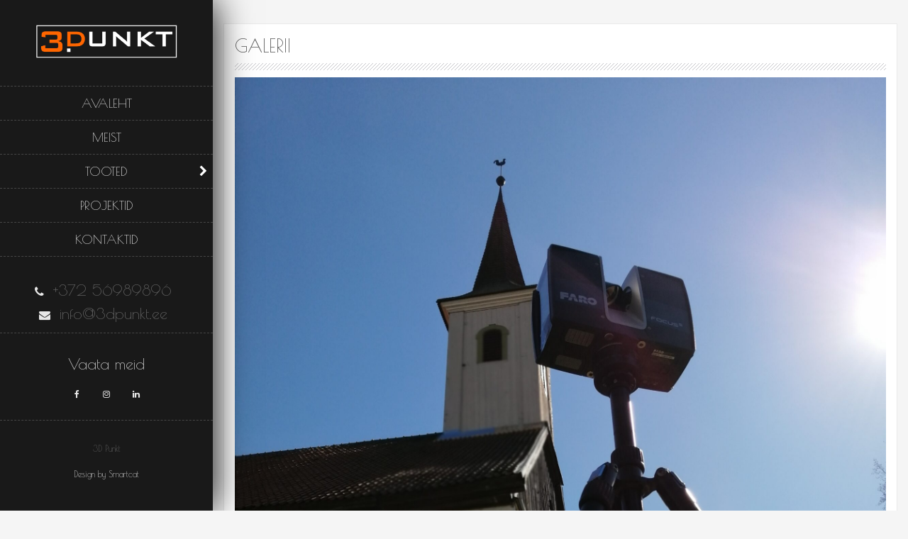

--- FILE ---
content_type: text/html; charset=UTF-8
request_url: https://www.3dpunkt.ee/galerii/
body_size: 8259
content:
<!DOCTYPE html>
<html lang="et">
    <head>
        <meta charset="UTF-8">
        <meta name="viewport" content="width=device-width, initial-scale=1">
        <link rel="profile" href="http://gmpg.org/xfn/11">
        <link rel="pingback" href="https://www.3dpunkt.ee/xmlrpc.php">

        <title>Galerii &#8211; 3D Punkt</title>
<link rel='dns-prefetch' href='//fonts.googleapis.com' />
<link rel='dns-prefetch' href='//s.w.org' />
<link rel="alternate" type="application/rss+xml" title="3D Punkt &raquo; RSS" href="https://www.3dpunkt.ee/feed/" />
<link rel="alternate" type="application/rss+xml" title="3D Punkt &raquo; Kommentaaride RSS" href="https://www.3dpunkt.ee/comments/feed/" />
<!-- This site uses the Google Analytics by MonsterInsights plugin v7.11.0 - Using Analytics tracking - https://www.monsterinsights.com/ -->
<script type="text/javascript" data-cfasync="false">
	var mi_version         = '7.11.0';
	var mi_track_user      = true;
	var mi_no_track_reason = '';
	
	var disableStr = 'ga-disable-UA-159393714-1';

	/* Function to detect opted out users */
	function __gaTrackerIsOptedOut() {
		return document.cookie.indexOf(disableStr + '=true') > -1;
	}

	/* Disable tracking if the opt-out cookie exists. */
	if ( __gaTrackerIsOptedOut() ) {
		window[disableStr] = true;
	}

	/* Opt-out function */
	function __gaTrackerOptout() {
	  document.cookie = disableStr + '=true; expires=Thu, 31 Dec 2099 23:59:59 UTC; path=/';
	  window[disableStr] = true;
	}

	if ( 'undefined' === typeof gaOptout ) {
		function gaOptout() {
			__gaTrackerOptout();
		}
	}
	
	if ( mi_track_user ) {
		(function(i,s,o,g,r,a,m){i['GoogleAnalyticsObject']=r;i[r]=i[r]||function(){
			(i[r].q=i[r].q||[]).push(arguments)},i[r].l=1*new Date();a=s.createElement(o),
			m=s.getElementsByTagName(o)[0];a.async=1;a.src=g;m.parentNode.insertBefore(a,m)
		})(window,document,'script','//www.google-analytics.com/analytics.js','__gaTracker');

		__gaTracker('create', 'UA-159393714-1', 'auto');
		__gaTracker('set', 'forceSSL', true);
		__gaTracker('require', 'displayfeatures');
		__gaTracker('require', 'linkid', 'linkid.js');
		__gaTracker('send','pageview');
	} else {
		console.log( "" );
		(function() {
			/* https://developers.google.com/analytics/devguides/collection/analyticsjs/ */
			var noopfn = function() {
				return null;
			};
			var noopnullfn = function() {
				return null;
			};
			var Tracker = function() {
				return null;
			};
			var p = Tracker.prototype;
			p.get = noopfn;
			p.set = noopfn;
			p.send = noopfn;
			var __gaTracker = function() {
				var len = arguments.length;
				if ( len === 0 ) {
					return;
				}
				var f = arguments[len-1];
				if ( typeof f !== 'object' || f === null || typeof f.hitCallback !== 'function' ) {
					console.log( 'Not running function __gaTracker(' + arguments[0] + " ....) because you are not being tracked. " + mi_no_track_reason );
					return;
				}
				try {
					f.hitCallback();
				} catch (ex) {

				}
			};
			__gaTracker.create = function() {
				return new Tracker();
			};
			__gaTracker.getByName = noopnullfn;
			__gaTracker.getAll = function() {
				return [];
			};
			__gaTracker.remove = noopfn;
			window['__gaTracker'] = __gaTracker;
					})();
		}
</script>
<!-- / Google Analytics by MonsterInsights -->
		<script type="text/javascript">
			window._wpemojiSettings = {"baseUrl":"https:\/\/s.w.org\/images\/core\/emoji\/13.0.0\/72x72\/","ext":".png","svgUrl":"https:\/\/s.w.org\/images\/core\/emoji\/13.0.0\/svg\/","svgExt":".svg","source":{"concatemoji":"https:\/\/www.3dpunkt.ee\/wp-includes\/js\/wp-emoji-release.min.js?ver=5.5.17"}};
			!function(e,a,t){var n,r,o,i=a.createElement("canvas"),p=i.getContext&&i.getContext("2d");function s(e,t){var a=String.fromCharCode;p.clearRect(0,0,i.width,i.height),p.fillText(a.apply(this,e),0,0);e=i.toDataURL();return p.clearRect(0,0,i.width,i.height),p.fillText(a.apply(this,t),0,0),e===i.toDataURL()}function c(e){var t=a.createElement("script");t.src=e,t.defer=t.type="text/javascript",a.getElementsByTagName("head")[0].appendChild(t)}for(o=Array("flag","emoji"),t.supports={everything:!0,everythingExceptFlag:!0},r=0;r<o.length;r++)t.supports[o[r]]=function(e){if(!p||!p.fillText)return!1;switch(p.textBaseline="top",p.font="600 32px Arial",e){case"flag":return s([127987,65039,8205,9895,65039],[127987,65039,8203,9895,65039])?!1:!s([55356,56826,55356,56819],[55356,56826,8203,55356,56819])&&!s([55356,57332,56128,56423,56128,56418,56128,56421,56128,56430,56128,56423,56128,56447],[55356,57332,8203,56128,56423,8203,56128,56418,8203,56128,56421,8203,56128,56430,8203,56128,56423,8203,56128,56447]);case"emoji":return!s([55357,56424,8205,55356,57212],[55357,56424,8203,55356,57212])}return!1}(o[r]),t.supports.everything=t.supports.everything&&t.supports[o[r]],"flag"!==o[r]&&(t.supports.everythingExceptFlag=t.supports.everythingExceptFlag&&t.supports[o[r]]);t.supports.everythingExceptFlag=t.supports.everythingExceptFlag&&!t.supports.flag,t.DOMReady=!1,t.readyCallback=function(){t.DOMReady=!0},t.supports.everything||(n=function(){t.readyCallback()},a.addEventListener?(a.addEventListener("DOMContentLoaded",n,!1),e.addEventListener("load",n,!1)):(e.attachEvent("onload",n),a.attachEvent("onreadystatechange",function(){"complete"===a.readyState&&t.readyCallback()})),(n=t.source||{}).concatemoji?c(n.concatemoji):n.wpemoji&&n.twemoji&&(c(n.twemoji),c(n.wpemoji)))}(window,document,window._wpemojiSettings);
		</script>
		<style type="text/css">
img.wp-smiley,
img.emoji {
	display: inline !important;
	border: none !important;
	box-shadow: none !important;
	height: 1em !important;
	width: 1em !important;
	margin: 0 .07em !important;
	vertical-align: -0.1em !important;
	background: none !important;
	padding: 0 !important;
}
</style>
	<link rel='stylesheet' id='wp-block-library-css'  href='https://www.3dpunkt.ee/wp-includes/css/dist/block-library/style.min.css?ver=5.5.17' type='text/css' media='all' />
<link rel='stylesheet' id='widgetopts-styles-css'  href='https://www.3dpunkt.ee/wp-content/plugins/widget-options/assets/css/widget-options.css' type='text/css' media='all' />
<link rel='stylesheet' id='byblos-style-css'  href='https://www.3dpunkt.ee/wp-content/themes/byblos/style.css?ver=5.5.17' type='text/css' media='all' />
<link rel='stylesheet' id='bootstrap-css'  href='https://www.3dpunkt.ee/wp-content/themes/byblos/inc/css/bootstrap.css?ver=3.2.2' type='text/css' media='all' />
<link rel='stylesheet' id='fontawesome-css'  href='https://www.3dpunkt.ee/wp-content/themes/byblos/inc/css/font-awesome.min.css?ver=3.2.2' type='text/css' media='all' />
<link rel='stylesheet' id='byblos-main-style-css'  href='https://www.3dpunkt.ee/wp-content/themes/byblos/inc/css/style.css?ver=3.2.2' type='text/css' media='all' />
<link rel='stylesheet' id='byblos-general-font-css'  href='//fonts.googleapis.com/css?family=Poiret+One&#038;ver=3.2.2' type='text/css' media='all' />
<link rel='stylesheet' id='byblos-template-css'  href='https://www.3dpunkt.ee/wp-content/themes/byblos/inc/css/temps/orange.css?ver=3.2.2' type='text/css' media='all' />
<link rel='stylesheet' id='byblos-slider-style-css'  href='https://www.3dpunkt.ee/wp-content/themes/byblos/inc/css/camera.css?ver=3.2.2' type='text/css' media='all' />
<link rel='stylesheet' id='tmm-css'  href='https://www.3dpunkt.ee/wp-content/plugins/team-members/inc/css/tmm_style.css?ver=5.5.17' type='text/css' media='all' />
<script type='text/javascript' id='monsterinsights-frontend-script-js-extra'>
/* <![CDATA[ */
var monsterinsights_frontend = {"js_events_tracking":"true","download_extensions":"doc,pdf,ppt,zip,xls,docx,pptx,xlsx","inbound_paths":"[{\"path\":\"\\\/go\\\/\",\"label\":\"affiliate\"},{\"path\":\"\\\/recommend\\\/\",\"label\":\"affiliate\"}]","home_url":"https:\/\/www.3dpunkt.ee","hash_tracking":"false"};
/* ]]> */
</script>
<script type='text/javascript' src='https://www.3dpunkt.ee/wp-content/plugins/google-analytics-for-wordpress/assets/js/frontend.min.js?ver=7.11.0' id='monsterinsights-frontend-script-js'></script>
<script type='text/javascript' src='https://www.3dpunkt.ee/wp-includes/js/jquery/jquery.js?ver=1.12.4-wp' id='jquery-core-js'></script>
<script type='text/javascript' src='https://www.3dpunkt.ee/wp-includes/js/jquery/ui/core.min.js?ver=1.11.4' id='jquery-ui-core-js'></script>
<script type='text/javascript' id='byblos-script-js-extra'>
/* <![CDATA[ */
var byblosSlider = {"slide_timer":"5000","animation":"simpleFade","pagination":"1","animation_speed":"1500","desktop_height":"100","tablet_height":"100","mobile_height":"100","hover":"1"};
/* ]]> */
</script>
<script type='text/javascript' src='https://www.3dpunkt.ee/wp-content/themes/byblos/inc/js/script.js?ver=3.2.2' id='byblos-script-js'></script>
<link rel="https://api.w.org/" href="https://www.3dpunkt.ee/wp-json/" /><link rel="alternate" type="application/json" href="https://www.3dpunkt.ee/wp-json/wp/v2/pages/738" /><link rel="EditURI" type="application/rsd+xml" title="RSD" href="https://www.3dpunkt.ee/xmlrpc.php?rsd" />
<link rel="wlwmanifest" type="application/wlwmanifest+xml" href="https://www.3dpunkt.ee/wp-includes/wlwmanifest.xml" /> 
<meta name="generator" content="WordPress 5.5.17" />
<link rel="canonical" href="https://www.3dpunkt.ee/galerii/" />
<link rel='shortlink' href='https://www.3dpunkt.ee/?p=738' />
<link rel="alternate" type="application/json+oembed" href="https://www.3dpunkt.ee/wp-json/oembed/1.0/embed?url=https%3A%2F%2Fwww.3dpunkt.ee%2Fgalerii%2F" />
<link rel="alternate" type="text/xml+oembed" href="https://www.3dpunkt.ee/wp-json/oembed/1.0/embed?url=https%3A%2F%2Fwww.3dpunkt.ee%2Fgalerii%2F&#038;format=xml" />
    <style type="text/css">
        body{
            font-size: 22px;
            font-family: Poiret One, cursive;
        }
        
        input[type="submit"] {
            font-family: Poiret One, cursive;
        }

    </style>
    <link rel="icon" href="https://www.3dpunkt.ee/wp-content/uploads/2020/01/cropped-ikoon-32x32.png" sizes="32x32" />
<link rel="icon" href="https://www.3dpunkt.ee/wp-content/uploads/2020/01/cropped-ikoon-192x192.png" sizes="192x192" />
<link rel="apple-touch-icon" href="https://www.3dpunkt.ee/wp-content/uploads/2020/01/cropped-ikoon-180x180.png" />
<meta name="msapplication-TileImage" content="https://www.3dpunkt.ee/wp-content/uploads/2020/01/cropped-ikoon-270x270.png" />
		<style type="text/css" id="wp-custom-css">
			.myfooter-contacts, .myfooter-langs { 

}		</style>
		    </head>

    <body class="page-template-default page page-id-738">
        <div id="page" class="hfeed site ">
            <header id="masthead" class="site-header" role="banner">
                <div class="site-branding dark">
                    <!--<div class="row ">-->
                            <div class="col-xs-12 center">
                                <div id="branding-wrap">
                                    <h2 class="site-title">
                                        <a href="https://3dpunkt.ee/" rel="home">
                                                                                        <img src="https://3dpunkt.ee/wp-content/uploads/2020/01/3D-logo.png" alt="" id="sc_logo"/>
                                                                                    
                                        </a>
                                    </h2>
                                                                    </div>
                            </div>
                            
                            <div class="col-xs-12 menu-bar center bs_nopad">
                                <nav id="site-navigation" class="main-navigation" role="navigation">
                                    <div class="menu-menuu-container"><ul id="menu-menuu" class="menu"><li id="menu-item-104" class="menu-item menu-item-type-custom menu-item-object-custom menu-item-104"><a href="/">Avaleht</a></li>
<li id="menu-item-117" class="menu-item menu-item-type-post_type menu-item-object-page menu-item-117"><a href="https://www.3dpunkt.ee/meist/">Meist</a></li>
<li id="menu-item-356" class="menu-item menu-item-type-custom menu-item-object-custom menu-item-has-children menu-item-356"><a href="/et/punktipilved">Tooted</a>
<ul class="sub-menu">
	<li id="menu-item-135" class="menu-item menu-item-type-post_type menu-item-object-page menu-item-135"><a href="https://www.3dpunkt.ee/punktipilved/">Punktipilved</a></li>
	<li id="menu-item-136" class="menu-item menu-item-type-post_type menu-item-object-page menu-item-136"><a href="https://www.3dpunkt.ee/tooted/2d-joonised/">2D Joonised</a></li>
	<li id="menu-item-137" class="menu-item menu-item-type-post_type menu-item-object-page menu-item-137"><a href="https://www.3dpunkt.ee/3d-mudelid/">3D mudelid</a></li>
</ul>
</li>
<li id="menu-item-858" class="menu-item menu-item-type-post_type menu-item-object-page menu-item-858"><a href="https://www.3dpunkt.ee/projektid/">Projektid</a></li>
<li id="menu-item-275" class="menu-item menu-item-type-post_type menu-item-object-page menu-item-275"><a href="https://www.3dpunkt.ee/kontakt/">Kontaktid</a></li>
</ul></div>                                </nav>
                            </div>
                    
                            <div class="col-xs-12 search-bar center">
                                <!-- header right -->
                                                            </div>
                            <div class="col-xs-12" id="site-toolbar">
                                        <div >    
            
                        <div class="contact-bar">
               
                                    <a href="tel:++372 56989896" class="icon-phone">
                        
                        <i class="fa fa-phone"></i>
                        <span>+372 56989896</span>
                        
                    </a>
                
                                    <a href="mailto:info@3dpunkt.ee" class="icon-map">
                        
                        <i class="fa fa-envelope"></i>
                        <span>info@3dpunkt.ee</span>
                        
                    </a>
                                
                
            </div>
            
                       
            <div class="social-bar">
                
                <h3>Vaata meid</h3>
                
                                    <a href="https://www.facebook.com/3dpunkt/" target="_blank" class="icon-facebook">
                        <i class="fa fa-facebook"></i>
                    </a>
                                
                                
                                    <a href="https://www.instagram.com/3dpunkt/" target="_blank" class="icon-instagram">
                        <i class="fa fa-instagram"></i>
                    </a>
                                
                
                
                                    <a href="#" target="_blank" class="icon-linkedin">
                        <i class="fa fa-linkedin"></i>                            
                    </a>
                
                
            </div>
        </div>
                                    </div>
                            <div class="col-xs-12 sc_footer">
                                <p>3D Punkt</p>    
        
    <a href="https://smartcatdesign.net/" rel="designer" style="display: block !important;">Design by Smartcat</a>
    

                            </div>
                    <!--</div>-->
                </div>
                <div class="site-branding-mobile dark">
                    <div class="col-xs-2">
                        <div id="tasty-mobile-toggle">
                            <i class="fa fa-bars"></i>
                            <div class="menu-menuu-container"><ul id="menu-menuu-1" class="menu"><li class="menu-item menu-item-type-custom menu-item-object-custom menu-item-104"><a href="/">Avaleht</a></li>
<li class="menu-item menu-item-type-post_type menu-item-object-page menu-item-117"><a href="https://www.3dpunkt.ee/meist/">Meist</a></li>
<li class="menu-item menu-item-type-custom menu-item-object-custom menu-item-has-children menu-item-356"><a href="/et/punktipilved">Tooted</a>
<ul class="sub-menu">
	<li class="menu-item menu-item-type-post_type menu-item-object-page menu-item-135"><a href="https://www.3dpunkt.ee/punktipilved/">Punktipilved</a></li>
	<li class="menu-item menu-item-type-post_type menu-item-object-page menu-item-136"><a href="https://www.3dpunkt.ee/tooted/2d-joonised/">2D Joonised</a></li>
	<li class="menu-item menu-item-type-post_type menu-item-object-page menu-item-137"><a href="https://www.3dpunkt.ee/3d-mudelid/">3D mudelid</a></li>
</ul>
</li>
<li class="menu-item menu-item-type-post_type menu-item-object-page menu-item-858"><a href="https://www.3dpunkt.ee/projektid/">Projektid</a></li>
<li class="menu-item menu-item-type-post_type menu-item-object-page menu-item-275"><a href="https://www.3dpunkt.ee/kontakt/">Kontaktid</a></li>
</ul></div>                        </div>  

                                             
                    </div>
                    <div class="col-xs-10">
                        <h2 class="site-title-mobile">
                            <a href="https://3dpunkt.ee/" rel="home">
                                                                <img src="https://3dpunkt.ee/wp-content/uploads/2020/01/3D-logo.png" alt="" id="sc_logo"/>
                                                                        
                            </a>  
                        </h2>
                    </div>
                </div>
            </header><!-- #masthead -->

<div id="content" class="site-content site-content-wrapper">
        
            
        <div class="page-content">
            <article class="col-md-12 item-page">
                <h2 class="post-title">Galerii</h2>
                <div class="byblos-underline"></div>
                
<script type="text/javascript">
document.addEventListener("DOMContentLoaded", function(event) { 
	jQuery( '#slider-pro-3-718' ).sliderPro({
		//width
				width: 1000,
				
		//height
				autoHeight: true,
				
		//autoplay
				autoplay:  true,
		autoplayOnHover: 'none',
								autoplayDelay: 5000,
		
		
		arrows: true,
		buttons: true,
		smallSize: 500,
		mediumSize: 1000,
		largeSize: 3000,
		fade: true,
		
		//thumbnail
		thumbnailArrows: true,
		thumbnailWidth: 120,
		thumbnailHeight: 120,
						thumbnailsPosition: 'bottom',
						centerImage: true,
		imageScaleMode: 'contain',
		allowScaleUp: true,
				startSlide: 0,
		loop: true,
		slideDistance: 5,
		autoplayDirection: 'normal',
		touchSwipe: true,
		fullScreen: true,
	});
});
</script>
<style>
/* Layout 3 */
/* border */
#slider-pro-3-718 .sp-selected-thumbnail {
	border: 4px solid #000000;
}

/* font + color */
.title-in  {
	font-family: Arial !important;
	color: #FFFFFF !important;
	background-color: #000000 !important;
	opacity: 0.7 !important;
}
.desc-in  {
	font-family: Arial !important;
	color: #FFFFFF !important;
	background-color: #00000 !important;
	opacity: 0.7 !important;
}

/* bullets color */
.sp-button  {
	border: 2px solid #000000 !important;
}
.sp-selected-button  {
	background-color: #000000 !important;
}

/* pointer color - bottom */
.sp-selected-thumbnail::before {
	border-bottom: 5px solid #000000 !important;
}
.sp-selected-thumbnail::after {
	border-bottom: 13px solid #000000 !important;
}

/* pointer color - top */

/* full screen icon */
.sp-full-screen-button::before {
    color: #FFFFFF !important;
}

/* hover navigation icon color */
.sp-next-arrow::after, .sp-next-arrow::before {
	background-color: #FFFFFF !important;
}
.sp-previous-arrow::after, .sp-previous-arrow::before {
	background-color: #FFFFFF !important;
}

#slider-pro-3-718 .title-in {
	color: #FFFFFF !important;
	font-weight: bolder;
	text-align: center;
}

#slider-pro-3-718 .title-in-bg {
	background: rgba(255, 255, 255, 0.7); !important;
	white-space: unset !important;
	max-width: 90%;
	min-width: 40%;
	transform: initial !important;
	-webkit-transform: initial !important;
	font-size: 14px !important;
}

#slider-pro-3-718 .desc-in {
	color: #FFFFFF !important;
	text-align: center;
}
#slider-pro-3-718 .desc-in-bg {
	background: rgba(#00000, 0.7) !important;
	white-space: unset !important;
	width: 80% !important;
	min-width: 30%;
	transform: initial !important;
	-webkit-transform: initial !important;
	font-size: 13px !important;
}

@media (max-width: 640px) {
	#slider-pro-3-718 .hide-small-screen {
		display: none;
	}
}

@media (max-width: 860px) {
	#slider-pro-3-718 .sp-layer {
		font-size: 18px;
	}
	
	#slider-pro-3-718 .hide-medium-screen {
		display: none;
	}
}
.slides-not-found {
	background-color: #a92929;
	border-radius: 5px;
	color: #fff;
	font-family: initial;
	text-align: center;
	padding:12px;
}
/* Custom CSS */
</style>
		<div id="slider-pro-3-718" class="slider-pro">
			<!---- slides div start ---->
			<div class="sp-slides">
										<div class="sp-slide">
							<img class="sp-image" alt="Püha Martini Kirik" src="https://www.3dpunkt.ee/wp-content/plugins/ultimate-responsive-image-slider/assets/css/images/blank.gif" data-src="https://www.3dpunkt.ee/wp-content/uploads/2020/09/1-scaled.jpg" />

							
													</div>
												<div class="sp-slide">
							<img class="sp-image" alt="2" src="https://www.3dpunkt.ee/wp-content/plugins/ultimate-responsive-image-slider/assets/css/images/blank.gif" data-src="https://www.3dpunkt.ee/wp-content/uploads/2020/09/2-scaled.jpg" />

							
													</div>
												<div class="sp-slide">
							<img class="sp-image" alt="3" src="https://www.3dpunkt.ee/wp-content/plugins/ultimate-responsive-image-slider/assets/css/images/blank.gif" data-src="https://www.3dpunkt.ee/wp-content/uploads/2020/09/3-scaled.jpg" />

							
													</div>
												<div class="sp-slide">
							<img class="sp-image" alt="mde" src="https://www.3dpunkt.ee/wp-content/plugins/ultimate-responsive-image-slider/assets/css/images/blank.gif" data-src="https://www.3dpunkt.ee/wp-content/uploads/2020/09/4.jpg" />

							
													</div>
												<div class="sp-slide">
							<img class="sp-image" alt="5" src="https://www.3dpunkt.ee/wp-content/plugins/ultimate-responsive-image-slider/assets/css/images/blank.gif" data-src="https://www.3dpunkt.ee/wp-content/uploads/2020/09/5-scaled.jpg" />

							
													</div>
												<div class="sp-slide">
							<img class="sp-image" alt="6" src="https://www.3dpunkt.ee/wp-content/plugins/ultimate-responsive-image-slider/assets/css/images/blank.gif" data-src="https://www.3dpunkt.ee/wp-content/uploads/2020/09/6.jpg" />

							
													</div>
												<div class="sp-slide">
							<img class="sp-image" alt="8" src="https://www.3dpunkt.ee/wp-content/plugins/ultimate-responsive-image-slider/assets/css/images/blank.gif" data-src="https://www.3dpunkt.ee/wp-content/uploads/2020/09/8-scaled.jpg" />

							
													</div>
												<div class="sp-slide">
							<img class="sp-image" alt="9" src="https://www.3dpunkt.ee/wp-content/plugins/ultimate-responsive-image-slider/assets/css/images/blank.gif" data-src="https://www.3dpunkt.ee/wp-content/uploads/2020/09/9.jpg" />

							
													</div>
												<div class="sp-slide">
							<img class="sp-image" alt="7" src="https://www.3dpunkt.ee/wp-content/plugins/ultimate-responsive-image-slider/assets/css/images/blank.gif" data-src="https://www.3dpunkt.ee/wp-content/uploads/2020/09/7.png" />

							
													</div>
												<div class="sp-slide">
							<img class="sp-image" alt="10" src="https://www.3dpunkt.ee/wp-content/plugins/ultimate-responsive-image-slider/assets/css/images/blank.gif" data-src="https://www.3dpunkt.ee/wp-content/uploads/2020/09/10.jpg" />

							
													</div>
												<div class="sp-slide">
							<img class="sp-image" alt="11" src="https://www.3dpunkt.ee/wp-content/plugins/ultimate-responsive-image-slider/assets/css/images/blank.gif" data-src="https://www.3dpunkt.ee/wp-content/uploads/2020/09/11.jpg" />

							
													</div>
												<div class="sp-slide">
							<img class="sp-image" alt="12" src="https://www.3dpunkt.ee/wp-content/plugins/ultimate-responsive-image-slider/assets/css/images/blank.gif" data-src="https://www.3dpunkt.ee/wp-content/uploads/2020/09/12-scaled.jpg" />

							
													</div>
												<div class="sp-slide">
							<img class="sp-image" alt="13" src="https://www.3dpunkt.ee/wp-content/plugins/ultimate-responsive-image-slider/assets/css/images/blank.gif" data-src="https://www.3dpunkt.ee/wp-content/uploads/2020/09/13-scaled.jpg" />

							
													</div>
												<div class="sp-slide">
							<img class="sp-image" alt="14" src="https://www.3dpunkt.ee/wp-content/plugins/ultimate-responsive-image-slider/assets/css/images/blank.gif" data-src="https://www.3dpunkt.ee/wp-content/uploads/2020/09/14-scaled.jpg" />

							
													</div>
												<div class="sp-slide">
							<img class="sp-image" alt="17" src="https://www.3dpunkt.ee/wp-content/plugins/ultimate-responsive-image-slider/assets/css/images/blank.gif" data-src="https://www.3dpunkt.ee/wp-content/uploads/2020/09/17.jpg" />

							
													</div>
												<div class="sp-slide">
							<img class="sp-image" alt="15" src="https://www.3dpunkt.ee/wp-content/plugins/ultimate-responsive-image-slider/assets/css/images/blank.gif" data-src="https://www.3dpunkt.ee/wp-content/uploads/2020/09/15-scaled.jpg" />

							
													</div>
												<div class="sp-slide">
							<img class="sp-image" alt="19" src="https://www.3dpunkt.ee/wp-content/plugins/ultimate-responsive-image-slider/assets/css/images/blank.gif" data-src="https://www.3dpunkt.ee/wp-content/uploads/2020/09/19-scaled.jpg" />

							
													</div>
												<div class="sp-slide">
							<img class="sp-image" alt="20" src="https://www.3dpunkt.ee/wp-content/plugins/ultimate-responsive-image-slider/assets/css/images/blank.gif" data-src="https://www.3dpunkt.ee/wp-content/uploads/2020/09/20-scaled.jpg" />

							
													</div>
												<div class="sp-slide">
							<img class="sp-image" alt="18" src="https://www.3dpunkt.ee/wp-content/plugins/ultimate-responsive-image-slider/assets/css/images/blank.gif" data-src="https://www.3dpunkt.ee/wp-content/uploads/2020/09/18-scaled.jpg" />

							
													</div>
									</div>
			
			<!---- slides div end ---->
						<!-- slides thumbnails div start -->
			<div class="sp-thumbnails">
										<img class="sp-thumbnail" src="https://www.3dpunkt.ee/wp-content/plugins/ultimate-responsive-image-slider/assets/img/loading.gif" data-src="https://www.3dpunkt.ee/wp-content/uploads/2020/09/1-225x300.jpg" alt="Püha Martini Kirik"/>
											<img class="sp-thumbnail" src="https://www.3dpunkt.ee/wp-content/plugins/ultimate-responsive-image-slider/assets/img/loading.gif" data-src="https://www.3dpunkt.ee/wp-content/uploads/2020/09/2-300x225.jpg" alt="2"/>
											<img class="sp-thumbnail" src="https://www.3dpunkt.ee/wp-content/plugins/ultimate-responsive-image-slider/assets/img/loading.gif" data-src="https://www.3dpunkt.ee/wp-content/uploads/2020/09/3-225x300.jpg" alt="3"/>
											<img class="sp-thumbnail" src="https://www.3dpunkt.ee/wp-content/plugins/ultimate-responsive-image-slider/assets/img/loading.gif" data-src="https://www.3dpunkt.ee/wp-content/uploads/2020/09/4-300x225.jpg" alt="mde"/>
											<img class="sp-thumbnail" src="https://www.3dpunkt.ee/wp-content/plugins/ultimate-responsive-image-slider/assets/img/loading.gif" data-src="https://www.3dpunkt.ee/wp-content/uploads/2020/09/5-300x225.jpg" alt="5"/>
											<img class="sp-thumbnail" src="https://www.3dpunkt.ee/wp-content/plugins/ultimate-responsive-image-slider/assets/img/loading.gif" data-src="https://www.3dpunkt.ee/wp-content/uploads/2020/09/6-225x300.jpg" alt="6"/>
											<img class="sp-thumbnail" src="https://www.3dpunkt.ee/wp-content/plugins/ultimate-responsive-image-slider/assets/img/loading.gif" data-src="https://www.3dpunkt.ee/wp-content/uploads/2020/09/8-300x225.jpg" alt="8"/>
											<img class="sp-thumbnail" src="https://www.3dpunkt.ee/wp-content/plugins/ultimate-responsive-image-slider/assets/img/loading.gif" data-src="https://www.3dpunkt.ee/wp-content/uploads/2020/09/9-300x225.jpg" alt="9"/>
											<img class="sp-thumbnail" src="https://www.3dpunkt.ee/wp-content/plugins/ultimate-responsive-image-slider/assets/img/loading.gif" data-src="https://www.3dpunkt.ee/wp-content/uploads/2020/09/7-300x245.png" alt="7"/>
											<img class="sp-thumbnail" src="https://www.3dpunkt.ee/wp-content/plugins/ultimate-responsive-image-slider/assets/img/loading.gif" data-src="https://www.3dpunkt.ee/wp-content/uploads/2020/09/10-225x300.jpg" alt="10"/>
											<img class="sp-thumbnail" src="https://www.3dpunkt.ee/wp-content/plugins/ultimate-responsive-image-slider/assets/img/loading.gif" data-src="https://www.3dpunkt.ee/wp-content/uploads/2020/09/11-225x300.jpg" alt="11"/>
											<img class="sp-thumbnail" src="https://www.3dpunkt.ee/wp-content/plugins/ultimate-responsive-image-slider/assets/img/loading.gif" data-src="https://www.3dpunkt.ee/wp-content/uploads/2020/09/12-300x225.jpg" alt="12"/>
											<img class="sp-thumbnail" src="https://www.3dpunkt.ee/wp-content/plugins/ultimate-responsive-image-slider/assets/img/loading.gif" data-src="https://www.3dpunkt.ee/wp-content/uploads/2020/09/13-300x225.jpg" alt="13"/>
											<img class="sp-thumbnail" src="https://www.3dpunkt.ee/wp-content/plugins/ultimate-responsive-image-slider/assets/img/loading.gif" data-src="https://www.3dpunkt.ee/wp-content/uploads/2020/09/14-300x225.jpg" alt="14"/>
											<img class="sp-thumbnail" src="https://www.3dpunkt.ee/wp-content/plugins/ultimate-responsive-image-slider/assets/img/loading.gif" data-src="https://www.3dpunkt.ee/wp-content/uploads/2020/09/17-225x300.jpg" alt="17"/>
											<img class="sp-thumbnail" src="https://www.3dpunkt.ee/wp-content/plugins/ultimate-responsive-image-slider/assets/img/loading.gif" data-src="https://www.3dpunkt.ee/wp-content/uploads/2020/09/15-300x225.jpg" alt="15"/>
											<img class="sp-thumbnail" src="https://www.3dpunkt.ee/wp-content/plugins/ultimate-responsive-image-slider/assets/img/loading.gif" data-src="https://www.3dpunkt.ee/wp-content/uploads/2020/09/19-225x300.jpg" alt="19"/>
											<img class="sp-thumbnail" src="https://www.3dpunkt.ee/wp-content/plugins/ultimate-responsive-image-slider/assets/img/loading.gif" data-src="https://www.3dpunkt.ee/wp-content/uploads/2020/09/20-300x225.jpg" alt="20"/>
											<img class="sp-thumbnail" src="https://www.3dpunkt.ee/wp-content/plugins/ultimate-responsive-image-slider/assets/img/loading.gif" data-src="https://www.3dpunkt.ee/wp-content/uploads/2020/09/18-300x225.jpg" alt="18"/>
								</div>
						<!-- slides thumbnails div end -->
		</div>

            </article>
            <div class="col-md-3 byblos-sidebar">
                <div id="secondary" class="widget-area" role="complementary">
    
    </div><!-- #secondary -->
            </div>
            <div class="clear"></div>
        </div>

        <footer id="colophon" class="site-footer" role="contentinfo">
    <div class="footer-boxes">
        <div class="">
            <div class="col-md-12">
                <div id="secondary" class="widget-area" role="complementary">
    <aside id="text-10" class="col-sm-4 widget widget_text"><div class="inner">			<div class="textwidget"><div><a class="icon-facebook" href="https://www.facebook.com/3dpunkt/"><i class="fa fa-facebook"></i> 3D PUNKT OÜ</a><br />
<a class="icon-map" href="mailto:info@3dpunkt.ee"><i class="fa fa-envelope"></i> info@3dpunkt.ee</a><br />
<a class="icon-phone" href="tel:++372 56989896"><i class="fa fa-phone"></i> +372 56989896</a></div>
<div>Tartu mnt 7, Elva</div>
</div>
		</div></aside><aside id="polylang-11" class="col-sm-4 widget widget_polylang"><div class="inner"><ul>
	<li class="lang-item lang-item-5 lang-item-en no-translation lang-item-first"><a lang="en-GB" hreflang="en-GB" href="https://3dpunkt.ee/en/"><img src="[data-uri]" title="English" alt="English" width="16" height="11" /><span style="margin-left:0.3em;">English</span></a></li>
	<li class="lang-item lang-item-8 lang-item-et current-lang"><a lang="et" hreflang="et" href="https://www.3dpunkt.ee/galerii/"><img src="[data-uri]" title="Eesti" alt="Eesti" width="16" height="11" /><span style="margin-left:0.3em;">Eesti</span></a></li>
	<li class="lang-item lang-item-12 lang-item-ru no-translation"><a lang="ru-RU" hreflang="ru-RU" href="https://3dpunkt.ee/ru/"><img src="[data-uri]" title="Русский" alt="Русский" width="16" height="11" /><span style="margin-left:0.3em;">Русский</span></a></li>
</ul>
</div></aside></div><!-- #secondary -->
            </div>            
        </div>        
    </div>
</footer><!-- #colophon -->
</div><!-- #page -->
<link rel='stylesheet' id='wpfrank-uris-slider-css-css'  href='https://www.3dpunkt.ee/wp-content/plugins/ultimate-responsive-image-slider/assets/css/slider-pro.css?ver=5.5.17' type='text/css' media='all' />
<script type='text/javascript' src='https://www.3dpunkt.ee/wp-content/themes/byblos/js/navigation.js?ver=3.2.2' id='byblos-navigation-js'></script>
<script type='text/javascript' src='https://www.3dpunkt.ee/wp-content/themes/byblos/inc/js/bootstrap.js?ver=3.2.2' id='byblos-bootstrapjs-js'></script>
<script type='text/javascript' src='https://www.3dpunkt.ee/wp-content/themes/byblos/js/skip-link-focus-fix.js?ver=3.2.2' id='byblos-skip-link-focus-fix-js'></script>
<script type='text/javascript' src='https://www.3dpunkt.ee/wp-content/themes/byblos/inc/js/jquery.easing.1.3.js?ver=3.2.2' id='byblos-easing-js'></script>
<script type='text/javascript' src='https://www.3dpunkt.ee/wp-content/themes/byblos/inc/js/camera.js?ver=3.2.2.1' id='byblos-slider-js'></script>
<script type='text/javascript' src='https://www.3dpunkt.ee/wp-content/themes/byblos/inc/js/masonry.min.js?ver=3.2.2' id='byblos-masonry-js'></script>
<script type='text/javascript' src='https://www.3dpunkt.ee/wp-content/themes/byblos/inc/js/parallax.min.js?ver=3.2.2' id='byblos-parallax-js'></script>
<script type='text/javascript' src='https://www.3dpunkt.ee/wp-includes/js/wp-embed.min.js?ver=5.5.17' id='wp-embed-js'></script>
<script type='text/javascript' src='https://www.3dpunkt.ee/wp-content/plugins/ultimate-responsive-image-slider/assets/js/jquery.sliderPro.js?ver=1.5.0' id='wpfrank-uris-jquery-sliderPro-js-js'></script>
</body>
</html>
</div>




--- FILE ---
content_type: text/plain
request_url: https://www.google-analytics.com/j/collect?v=1&_v=j102&a=1511239512&t=pageview&_s=1&dl=https%3A%2F%2Fwww.3dpunkt.ee%2Fgalerii%2F&ul=en-us%40posix&dt=Galerii%20%E2%80%93%203D%20Punkt&sr=1280x720&vp=1280x720&_u=aGBAgUAjCAAAACAAI~&jid=1032521470&gjid=1910213267&cid=1013988514.1769902034&tid=UA-159393714-1&_gid=1256724275.1769902034&_slc=1&z=9838377
body_size: -449
content:
2,cG-808TESHPTX